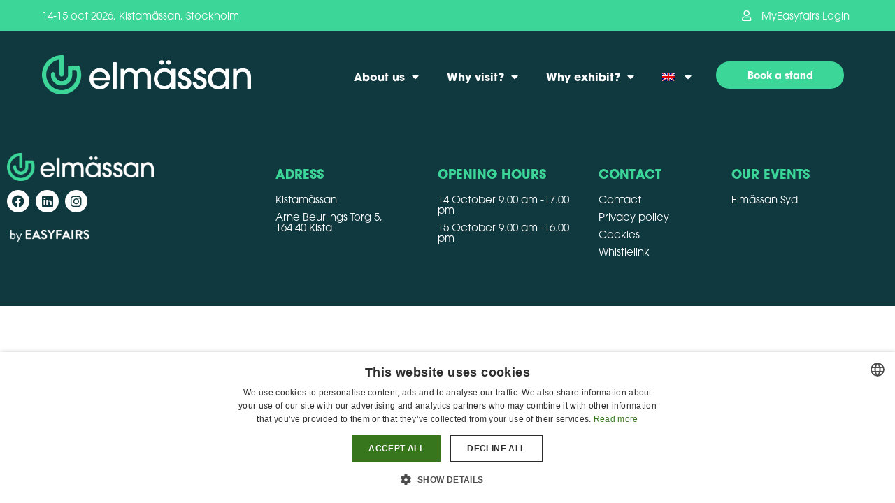

--- FILE ---
content_type: text/html; charset=UTF-8
request_url: https://www.elmassanstockholm.se/en/news/elbilens-laddare-skall-ocksa-testas/
body_size: 9555
content:
<!doctype html>
<html lang="en-US">
<head>
	<meta charset="UTF-8">
	<meta name="viewport" content="width=device-width, initial-scale=1">
	<link rel="profile" href="https://gmpg.org/xfn/11">
	<link media="all" href="https://www.elmassanstockholm.se/wp-content/assets/123/css/agg_e674683517d85f2509759722f2cc90aa.css" rel="stylesheet"><title>Elmässan Sthlm - News/elbilens-laddare-skall-ocksa-testas |  Elmässan Sthlm</title>
	
	<meta name="dc.title" content="Elmässan Sthlm - News/elbilens-laddare-skall-ocksa-testas |  Elmässan Sthlm">
<meta name="dc.relation" content="https://www.elmassanstockholm.se/en/news/elbilens-laddare-skall-ocksa-testas/">
<meta name="dc.source" content="https://www.elmassanstockholm.se/en/">
<meta name="dc.language" content="en_US">
<meta name="robots" content="index, follow, max-snippet:-1, max-image-preview:large, max-video-preview:-1">
<link rel="canonical" href="https://www.elmassanstockholm.se/en/news/elbilens-laddare-skall-ocksa-testas/" />
<meta property="og:url" content="https://www.elmassanstockholm.se/en/news/elbilens-laddare-skall-ocksa-testas/">
<meta property="og:site_name" content="Elmässan Sthlm">
<meta property="og:locale" content="en_US">
<meta property="og:type" content="article">
<meta property="article:author" content="">
<meta property="article:publisher" content="">
<meta property="og:title" content="Elmässan Sthlm - News/elbilens-laddare-skall-ocksa-testas |  Elmässan Sthlm">
<meta property="fb:pages" content="">
<meta property="fb:admins" content="">
<meta property="fb:app_id" content="">
<meta name="twitter:card" content="summary">
<meta name="twitter:site" content="">
<meta name="twitter:creator" content="">
<meta name="twitter:title" content="Elmässan Sthlm - News/elbilens-laddare-skall-ocksa-testas |  Elmässan Sthlm">
<link rel='dns-prefetch' href='//cdn.jsdelivr.net' />
<link rel='dns-prefetch' href='//my.easyfairs.com' />
<link rel="alternate" type="application/rss+xml" title="Elmässan Sthlm &raquo; Feed" href="https://www.elmassanstockholm.se/en/feed/" />
<link rel="alternate" type="application/rss+xml" title="Elmässan Sthlm &raquo; Comments Feed" href="https://www.elmassanstockholm.se/en/comments/feed/" />
<link rel="stylesheet" type="text/css" href="https://use.typekit.net/zmf6dkl.css">























<link rel='stylesheet' id='elementor-post-2077-css' href='https://www.elmassanstockholm.se/wp-content/assets/123/css/agg_single_e509b37911a15dd36f61db40aa6278ec.css?ver=1769154645' media='all' />


<link rel='stylesheet' id='elementor-post-2387-css' href='https://www.elmassanstockholm.se/wp-content/assets/123/css/agg_single_b0714ebab4e52259af8e2b3f17db9e39.css?ver=1769154645' media='all' />
<link rel='stylesheet' id='elementor-post-2390-css' href='https://www.elmassanstockholm.se/wp-content/assets/123/css/agg_single_91eed04ea59f1ee9701f0ef7f68acd38.css?ver=1769154645' media='all' />




<script src="https://www.elmassanstockholm.se/wp/wp-includes/js/jquery/jquery.min.js?ver=3.7.1" id="jquery-core-js"></script>
<script src="https://www.elmassanstockholm.se/wp/wp-includes/js/jquery/jquery-migrate.min.js?ver=3.4.1" id="jquery-migrate-js"></script>
<script src="https://www.elmassanstockholm.se/wp-content/assets/123/js/agg_single_4a82bbed148da4ecc006e7ebba68fc7d.js?ver=1.1.5" id="easyfairs-guest-list_polyfills-js"></script>
<script src="https://www.elmassanstockholm.se/wp-content/assets/123/js/agg_single_ee30287f06da4e80acb180ddf699f291.js?ver=1.1.5" id="easyfairs-guest-list-js"></script>
<script src="https://www.elmassanstockholm.se/wp-content/assets/123/js/agg_single_43a5f2981878ff5c9b605b2d8c7bb0ec.js?ver=1.1.5" id="jquery-ui-10-js"></script>
<script src="https://cdn.jsdelivr.net/npm/add-to-calendar-button@2?ver=1.1.5" id="add-to-calendar-button-js"></script>
<script src="https://www.elmassanstockholm.se/wp-content/assets/123/js/agg_single_d39303830f422c3218b06b84047a5e3c.js?ver=0.7.1" id="my-easyfairs-api-js"></script>
<script src="https://easyfairsassets.com/elassets/lib/font-awesome/js/v4-shims.min.js?ver=3.32.2" id="font-awesome-4-shim-js"></script>
<script src="https://my.easyfairs.com/widgets/api/loader/?hostDomain=www.elmassanstockholm.se&amp;ver=1.0.1" id="custom-widget-loader-js" defer data-wp-strategy="defer"></script>
<script src="https://www.elmassanstockholm.se/wp-content/assets/123/js/agg_single_e5c0cd0b7db07be431e26714a3aea473.js?ver=v3.2.3" id="js-cookie-js"></script>
<link rel="https://api.w.org/" href="https://www.elmassanstockholm.se/en/wp-json/" /><link rel="alternate" title="JSON" type="application/json" href="https://www.elmassanstockholm.se/en/wp-json/wp/v2/pages/0" /><link rel="EditURI" type="application/rsd+xml" title="RSD" href="https://www.elmassanstockholm.se/wp/xmlrpc.php?rsd" />
<link rel="alternate" title="oEmbed (JSON)" type="application/json+oembed" href="https://www.elmassanstockholm.se/en/wp-json/oembed/1.0/embed?url" />
<link rel="alternate" title="oEmbed (XML)" type="text/xml+oembed" href="https://www.elmassanstockholm.se/en/wp-json/oembed/1.0/embed?url&#038;format=xml" />
<meta name="generator" content="EasyFairs" /><meta name="generator" content="WPML ver:4.7.6 stt:1,50;" />
<meta name="generator" content="Elementor 3.32.2; features: additional_custom_breakpoints; settings: css_print_method-external, google_font-enabled, font_display-auto">
<script>
jQuery(document).ready(function ($) {
    $( document ).on(
        // Forms.
        'submit_success',
        'form[class^="elementor-form"]',
        function ( event ) {
            var form   = $( this );
            window.dataLayer = window.dataLayer || [];
            window.dataLayer.push({
                'event': 'gtm.formSubmit',
                'gtm.elementId': form.prop('id')
            });
        }
    );
});
</script>
			
			<link rel="icon" href="https://easyfairsassets.com/sites/123/2020/02/elmassan-favicon-150x150.png" sizes="32x32" />
<link rel="icon" href="https://easyfairsassets.com/sites/123/2020/02/elmassan-favicon-300x300.png" sizes="192x192" />
<link rel="apple-touch-icon" href="https://easyfairsassets.com/sites/123/2020/02/elmassan-favicon-300x300.png" />
<meta name="msapplication-TileImage" content="https://easyfairsassets.com/sites/123/2020/02/elmassan-favicon-300x300.png" />
        <!-- Google Tag Manager -->
                    <script>(function(w,d,s,l,i){w[l]=w[l]||[];w[l].push({'gtm.start':
                        new Date().getTime(),event:'gtm.js'});var f=d.getElementsByTagName(s)[0],
                    j=d.createElement(s),dl=l!='dataLayer'?'&l='+l:'';j.async=true;j.src=
                    'https://www.googletagmanager.com/gtm.js?id='+i+dl;f.parentNode.insertBefore(j,f);
                })(window,document,'script','dataLayer','GTM-KSR433L');
            </script>
                    <script>(function(w,d,s,l,i){w[l]=w[l]||[];w[l].push({'gtm.start':
                    new Date().getTime(),event:'gtm.js'});var f=d.getElementsByTagName(s)[0],
                j=d.createElement(s),dl=l!='dataLayer'?'&l='+l:'';j.async=true;j.src=
                'https://www.googletagmanager.com/gtm.js?id='+i+dl;f.parentNode.insertBefore(j,f);
            })(window,document,'script','dataLayer','GTM-TLBPTT2');
        </script>
                <!-- End Google Tag Manager -->
        <!-- start Omniconvert.com code -->
<link rel="dns-prefetch" href="//app.omniconvert.com" />
<script type="text/javascript">window._mktz=window._mktz||[];</script>
<script src="//cdn.omniconvert.com/js/s9ee8d8.js"></script>
<!-- end Omniconvert.com code --></head>
<body class="wp-singular page-template-default page page-id-0 page-parent wp-custom-logo wp-embed-responsive wp-theme-hello-elementor wp-child-theme-easyfairs hello-elementor-default elementor-default elementor-kit-2077">

<!-- Google Tag Manager (noscript) -->
        <noscript><iframe src="https://www.googletagmanager.com/ns.html?id=GTM-TLBPTT2" height="0" width="0" style="display:none;visibility:hidden"></iframe></noscript><noscript><iframe src="https://www.googletagmanager.com/ns.html?id=GTM-KSR433L" height="0" width="0" style="display:none;visibility:hidden"></iframe></noscript><!-- End Google Tag Manager (noscript) -->
<a class="skip-link screen-reader-text" href="#content">Skip to content</a>

		<header data-elementor-type="header" data-elementor-id="2387" class="elementor elementor-2387 elementor-28 elementor-location-header" data-elementor-post-type="elementor_library">
					<section class="elementor-section elementor-top-section elementor-element elementor-element-f23aa8e elementor-section-full_width elementor-section-height-default elementor-section-height-default" data-id="f23aa8e" data-element_type="section" data-settings="{&quot;background_background&quot;:&quot;classic&quot;}">
						<div class="elementor-container elementor-column-gap-default">
					<div class="elementor-column elementor-col-50 elementor-top-column elementor-element elementor-element-e405b4c" data-id="e405b4c" data-element_type="column">
			<div class="elementor-widget-wrap elementor-element-populated">
						<div class="elementor-element elementor-element-f552c7c elementor-widget elementor-widget-heading" data-id="f552c7c" data-element_type="widget" data-widget_type="heading.default">
				<div class="elementor-widget-container">
					<h2 class="elementor-heading-title elementor-size-default">14-15 oct 2026, Kistamässan, Stockholm</h2>				</div>
				</div>
					</div>
		</div>
				<div class="elementor-column elementor-col-50 elementor-top-column elementor-element elementor-element-17821e0" data-id="17821e0" data-element_type="column">
			<div class="elementor-widget-wrap elementor-element-populated">
						<div class="elementor-element elementor-element-24a7378 elementor-align-center elementor-tablet-align-right elementor-mobile-align-center elementor-widget elementor-widget-dynamic-button" data-id="24a7378" data-element_type="widget" data-widget_type="dynamic-button.default">
				<div class="elementor-widget-container">
					        <div class="elementor-button-wrapper">
            <a href="https://my.easyfairs.com/" target="_blank" class="elementor-button-link elementor-button elementor-size-sm" role="button">
                        <span class="elementor-button-content-wrapper">
			                <span class="elementor-button-icon elementor-align-icon-left">
				<i aria-hidden="true" class="far fa-user"></i>			</span>
            			<span class="elementor-button-text">MyEasyfairs Login</span>
		</span>
                    </a>
        </div>
        				</div>
				</div>
					</div>
		</div>
					</div>
		</section>
				<header class="elementor-section elementor-top-section elementor-element elementor-element-39658957 elementor-section-content-middle elementor-section-height-min-height elementor-section-full_width elementor-section-height-default elementor-section-items-middle" data-id="39658957" data-element_type="section" data-settings="{&quot;background_background&quot;:&quot;classic&quot;}">
						<div class="elementor-container elementor-column-gap-no">
					<div class="elementor-column elementor-col-33 elementor-top-column elementor-element elementor-element-36f87c24" data-id="36f87c24" data-element_type="column">
			<div class="elementor-widget-wrap elementor-element-populated">
						<div class="elementor-element elementor-element-2d18166 elementor-widget elementor-widget-image" data-id="2d18166" data-element_type="widget" data-widget_type="image.default">
				<div class="elementor-widget-container">
																<a href="https://www.elmassanstockholm.se/en/">
							<img fetchpriority="high" width="800" height="151" src="https://easyfairsassets.com/sites/123/2019/03/Logotype_Green-White_horizontal-1024x193.png" class="attachment-large size-large wp-image-93702" alt="" srcset="https://easyfairsassets.com/sites/123/2019/03/Logotype_Green-White_horizontal-1024x193.png 1024w, https://easyfairsassets.com/sites/123/2019/03/Logotype_Green-White_horizontal-300x56.png 300w, https://easyfairsassets.com/sites/123/2019/03/Logotype_Green-White_horizontal-768x144.png 768w, https://easyfairsassets.com/sites/123/2019/03/Logotype_Green-White_horizontal-1536x289.png 1536w, https://easyfairsassets.com/sites/123/2019/03/Logotype_Green-White_horizontal.png 1920w" sizes="(max-width: 800px) 100vw, 800px" />								</a>
															</div>
				</div>
					</div>
		</div>
				<div class="elementor-column elementor-col-33 elementor-top-column elementor-element elementor-element-4dc876a6" data-id="4dc876a6" data-element_type="column">
			<div class="elementor-widget-wrap elementor-element-populated">
						<div class="elementor-element elementor-element-f7caed5 elementor-nav-menu__align-end elementor-nav-menu--dropdown-mobile elementor-widget__width-initial elementor-nav-menu__text-align-aside elementor-nav-menu--toggle elementor-nav-menu--burger elementor-widget elementor-widget-nav-menu" data-id="f7caed5" data-element_type="widget" data-settings="{&quot;layout&quot;:&quot;horizontal&quot;,&quot;submenu_icon&quot;:{&quot;value&quot;:&quot;&lt;i class=\&quot;fas fa-caret-down\&quot; aria-hidden=\&quot;true\&quot;&gt;&lt;\/i&gt;&quot;,&quot;library&quot;:&quot;fa-solid&quot;},&quot;toggle&quot;:&quot;burger&quot;}" data-widget_type="nav-menu.default">
				<div class="elementor-widget-container">
								<nav aria-label="Menu" class="elementor-nav-menu--main elementor-nav-menu__container elementor-nav-menu--layout-horizontal e--pointer-underline e--animation-fade">
				<ul id="menu-1-f7caed5" class="elementor-nav-menu"><li class="menu-item menu-item-type-post_type menu-item-object-page menu-item-has-children menu-item-62924"><a href="https://www.elmassanstockholm.se/en/about/" class="elementor-item">About us</a>
<ul class="sub-menu elementor-nav-menu--dropdown">
	<li class="menu-item menu-item-type-post_type menu-item-object-page menu-item-67446"><a href="https://www.elmassanstockholm.se/en/about-2/" class="elementor-sub-item">About</a></li>
	<li class="menu-item menu-item-type-post_type menu-item-object-page menu-item-2359"><a href="https://www.elmassanstockholm.se/en/contact/" class="elementor-sub-item">Contact</a></li>
	<li class="menu-item menu-item-type-post_type menu-item-object-page menu-item-97472"><a href="https://www.elmassanstockholm.se/en/press/" class="elementor-sub-item">Press material</a></li>
	<li class="menu-item menu-item-type-post_type menu-item-object-page menu-item-60406"><a href="https://www.elmassanstockholm.se/en/sustainability/" class="elementor-sub-item">Sustainability</a></li>
</ul>
</li>
<li class="menu-item menu-item-type-custom menu-item-object-custom menu-item-has-children menu-item-33950"><a class="elementor-item">Why visit?</a>
<ul class="sub-menu elementor-nav-menu--dropdown">
	<li class="menu-item menu-item-type-post_type menu-item-object-page menu-item-2361"><a href="https://www.elmassanstockholm.se/en/why-visit-us/" class="elementor-sub-item">Why visit us?</a></li>
	<li class="menu-item menu-item-type-post_type menu-item-object-page menu-item-2366"><a href="https://www.elmassanstockholm.se/en/practical-information/" class="elementor-sub-item">FAQ for visitors</a></li>
</ul>
</li>
<li class="menu-item menu-item-type-post_type menu-item-object-page menu-item-has-children menu-item-2368"><a href="https://www.elmassanstockholm.se/en/why-exhibit/" class="elementor-item">Why exhibit?</a>
<ul class="sub-menu elementor-nav-menu--dropdown">
	<li class="menu-item menu-item-type-post_type menu-item-object-page menu-item-33952"><a href="https://www.elmassanstockholm.se/en/why-exhibit/" class="elementor-sub-item">Why exhibit?</a></li>
	<li class="menu-item menu-item-type-post_type menu-item-object-page menu-item-64469"><a href="https://www.elmassanstockholm.se/en/stand-package/" class="elementor-sub-item">Stand booking</a></li>
	<li class="menu-item menu-item-type-post_type menu-item-object-page menu-item-2370"><a href="https://www.elmassanstockholm.se/en/information-for-exhibitors/" class="elementor-sub-item">Exhibitor information</a></li>
	<li class="menu-item menu-item-type-post_type menu-item-object-page menu-item-63803"><a href="https://www.elmassanstockholm.se/en/easygo-leads/" class="elementor-sub-item">EasyGo</a></li>
</ul>
</li>
<li class="menu-item wpml-ls-slot-5 wpml-ls-item wpml-ls-item-en wpml-ls-current-language wpml-ls-menu-item wpml-ls-last-item menu-item-type-wpml_ls_menu_item menu-item-object-wpml_ls_menu_item menu-item-has-children menu-item-wpml-ls-5-en"><a href="https://www.elmassanstockholm.se/en/" title="Switch to " class="elementor-item"><img
            class="wpml-ls-flag"
            src="https://www.elmassanstockholm.se/wp-content/plugins/sitepress-multilingual-cms/res/flags/en.png"
            alt="English"
            
            
    /></a>
<ul class="sub-menu elementor-nav-menu--dropdown">
	<li class="menu-item wpml-ls-slot-5 wpml-ls-item wpml-ls-item-sv wpml-ls-menu-item wpml-ls-first-item menu-item-type-wpml_ls_menu_item menu-item-object-wpml_ls_menu_item menu-item-wpml-ls-5-sv"><a href="https://www.elmassanstockholm.se/sv/" title="Switch to " class="elementor-sub-item"><img
            class="wpml-ls-flag"
            src="https://www.elmassanstockholm.se/wp-content/plugins/sitepress-multilingual-cms/res/flags/sv.png"
            alt="Swedish"
            
            
    /></a></li>
</ul>
</li>
</ul>			</nav>
					<div class="elementor-menu-toggle" role="button" tabindex="0" aria-label="Menu Toggle" aria-expanded="false">
			<i aria-hidden="true" role="presentation" class="elementor-menu-toggle__icon--open eicon-menu-bar"></i><i aria-hidden="true" role="presentation" class="elementor-menu-toggle__icon--close eicon-close"></i>		</div>
					<nav class="elementor-nav-menu--dropdown elementor-nav-menu__container" aria-hidden="true">
				<ul id="menu-2-f7caed5" class="elementor-nav-menu"><li class="menu-item menu-item-type-post_type menu-item-object-page menu-item-has-children menu-item-62924"><a href="https://www.elmassanstockholm.se/en/about/" class="elementor-item" tabindex="-1">About us</a>
<ul class="sub-menu elementor-nav-menu--dropdown">
	<li class="menu-item menu-item-type-post_type menu-item-object-page menu-item-67446"><a href="https://www.elmassanstockholm.se/en/about-2/" class="elementor-sub-item" tabindex="-1">About</a></li>
	<li class="menu-item menu-item-type-post_type menu-item-object-page menu-item-2359"><a href="https://www.elmassanstockholm.se/en/contact/" class="elementor-sub-item" tabindex="-1">Contact</a></li>
	<li class="menu-item menu-item-type-post_type menu-item-object-page menu-item-97472"><a href="https://www.elmassanstockholm.se/en/press/" class="elementor-sub-item" tabindex="-1">Press material</a></li>
	<li class="menu-item menu-item-type-post_type menu-item-object-page menu-item-60406"><a href="https://www.elmassanstockholm.se/en/sustainability/" class="elementor-sub-item" tabindex="-1">Sustainability</a></li>
</ul>
</li>
<li class="menu-item menu-item-type-custom menu-item-object-custom menu-item-has-children menu-item-33950"><a class="elementor-item" tabindex="-1">Why visit?</a>
<ul class="sub-menu elementor-nav-menu--dropdown">
	<li class="menu-item menu-item-type-post_type menu-item-object-page menu-item-2361"><a href="https://www.elmassanstockholm.se/en/why-visit-us/" class="elementor-sub-item" tabindex="-1">Why visit us?</a></li>
	<li class="menu-item menu-item-type-post_type menu-item-object-page menu-item-2366"><a href="https://www.elmassanstockholm.se/en/practical-information/" class="elementor-sub-item" tabindex="-1">FAQ for visitors</a></li>
</ul>
</li>
<li class="menu-item menu-item-type-post_type menu-item-object-page menu-item-has-children menu-item-2368"><a href="https://www.elmassanstockholm.se/en/why-exhibit/" class="elementor-item" tabindex="-1">Why exhibit?</a>
<ul class="sub-menu elementor-nav-menu--dropdown">
	<li class="menu-item menu-item-type-post_type menu-item-object-page menu-item-33952"><a href="https://www.elmassanstockholm.se/en/why-exhibit/" class="elementor-sub-item" tabindex="-1">Why exhibit?</a></li>
	<li class="menu-item menu-item-type-post_type menu-item-object-page menu-item-64469"><a href="https://www.elmassanstockholm.se/en/stand-package/" class="elementor-sub-item" tabindex="-1">Stand booking</a></li>
	<li class="menu-item menu-item-type-post_type menu-item-object-page menu-item-2370"><a href="https://www.elmassanstockholm.se/en/information-for-exhibitors/" class="elementor-sub-item" tabindex="-1">Exhibitor information</a></li>
	<li class="menu-item menu-item-type-post_type menu-item-object-page menu-item-63803"><a href="https://www.elmassanstockholm.se/en/easygo-leads/" class="elementor-sub-item" tabindex="-1">EasyGo</a></li>
</ul>
</li>
<li class="menu-item wpml-ls-slot-5 wpml-ls-item wpml-ls-item-en wpml-ls-current-language wpml-ls-menu-item wpml-ls-last-item menu-item-type-wpml_ls_menu_item menu-item-object-wpml_ls_menu_item menu-item-has-children menu-item-wpml-ls-5-en"><a href="https://www.elmassanstockholm.se/en/" title="Switch to " class="elementor-item" tabindex="-1"><img
            class="wpml-ls-flag"
            src="https://www.elmassanstockholm.se/wp-content/plugins/sitepress-multilingual-cms/res/flags/en.png"
            alt="English"
            
            
    /></a>
<ul class="sub-menu elementor-nav-menu--dropdown">
	<li class="menu-item wpml-ls-slot-5 wpml-ls-item wpml-ls-item-sv wpml-ls-menu-item wpml-ls-first-item menu-item-type-wpml_ls_menu_item menu-item-object-wpml_ls_menu_item menu-item-wpml-ls-5-sv"><a href="https://www.elmassanstockholm.se/sv/" title="Switch to " class="elementor-sub-item" tabindex="-1"><img
            class="wpml-ls-flag"
            src="https://www.elmassanstockholm.se/wp-content/plugins/sitepress-multilingual-cms/res/flags/sv.png"
            alt="Swedish"
            
            
    /></a></li>
</ul>
</li>
</ul>			</nav>
						</div>
				</div>
					</div>
		</div>
				<div class="elementor-column elementor-col-33 elementor-top-column elementor-element elementor-element-7e0a3b0" data-id="7e0a3b0" data-element_type="column">
			<div class="elementor-widget-wrap elementor-element-populated">
						<div class="elementor-element elementor-element-1de2b3a elementor-align-justify elementor-tablet-align-right elementor-mobile-align-center elementor-widget elementor-widget-dynamic-button" data-id="1de2b3a" data-element_type="widget" data-widget_type="dynamic-button.default">
				<div class="elementor-widget-container">
					        <div class="elementor-button-wrapper">
            <a href="https://www.elmassanstockholm.se/en/stand-package/" class="elementor-button-link elementor-button elementor-size-sm elementor-animation-grow" role="button">
                        <span class="elementor-button-content-wrapper">
						<span class="elementor-button-text">Book a stand</span>
		</span>
                    </a>
        </div>
        				</div>
				</div>
					</div>
		</div>
					</div>
		</header>
				</header>
		
<main class="site-main post-0 page type-page status-publish hentry" role="main">
		<div class="page-content">
		<div><news-page itemId="0"></news-page></div>			</div>
	</main>

			<footer data-elementor-type="footer" data-elementor-id="2390" class="elementor elementor-2390 elementor-59 elementor-location-footer" data-elementor-post-type="elementor_library">
					<section class="elementor-section elementor-top-section elementor-element elementor-element-e49bec4 elementor-section-content-bottom elementor-section-boxed elementor-section-height-default elementor-section-height-default" data-id="e49bec4" data-element_type="section" data-settings="{&quot;background_background&quot;:&quot;classic&quot;}">
							<div class="elementor-background-overlay"></div>
							<div class="elementor-container elementor-column-gap-default">
					<div class="elementor-column elementor-col-20 elementor-top-column elementor-element elementor-element-2b689a1" data-id="2b689a1" data-element_type="column">
			<div class="elementor-widget-wrap elementor-element-populated">
						<div class="elementor-element elementor-element-8b66a63 elementor-widget elementor-widget-image" data-id="8b66a63" data-element_type="widget" data-widget_type="image.default">
				<div class="elementor-widget-container">
																<a href="https://www.elmassanstockholm.se/en">
							<img width="800" height="151" src="https://easyfairsassets.com/sites/123/2019/03/Logotype_Green-White_horizontal-1024x193.png" class="attachment-large size-large wp-image-93702" alt="" srcset="https://easyfairsassets.com/sites/123/2019/03/Logotype_Green-White_horizontal-1024x193.png 1024w, https://easyfairsassets.com/sites/123/2019/03/Logotype_Green-White_horizontal-300x56.png 300w, https://easyfairsassets.com/sites/123/2019/03/Logotype_Green-White_horizontal-768x144.png 768w, https://easyfairsassets.com/sites/123/2019/03/Logotype_Green-White_horizontal-1536x289.png 1536w, https://easyfairsassets.com/sites/123/2019/03/Logotype_Green-White_horizontal.png 1920w" sizes="(max-width: 800px) 100vw, 800px" />								</a>
															</div>
				</div>
				<div class="elementor-element elementor-element-f60db83 elementor-shape-circle e-grid-align-left elementor-grid-0 elementor-widget elementor-widget-social-icons" data-id="f60db83" data-element_type="widget" data-widget_type="social-icons.default">
				<div class="elementor-widget-container">
							<div class="elementor-social-icons-wrapper elementor-grid" role="list">
							<span class="elementor-grid-item" role="listitem">
					<a class="elementor-icon elementor-social-icon elementor-social-icon-facebook elementor-repeater-item-8db4fe3" href="https://www.facebook.com/sverigeselmassa/" target="_blank">
						<span class="elementor-screen-only">Facebook</span>
						<i aria-hidden="true" class="fab fa-facebook"></i>					</a>
				</span>
							<span class="elementor-grid-item" role="listitem">
					<a class="elementor-icon elementor-social-icon elementor-social-icon-linkedin elementor-repeater-item-c23d910" href="https://www.linkedin.com/showcase/elm%C3%A4ssan/" target="_blank">
						<span class="elementor-screen-only">Linkedin</span>
						<i aria-hidden="true" class="fab fa-linkedin"></i>					</a>
				</span>
							<span class="elementor-grid-item" role="listitem">
					<a class="elementor-icon elementor-social-icon elementor-social-icon-instagram elementor-repeater-item-9672476" href="https://www.instagram.com/elmassan_sverige/" target="_blank">
						<span class="elementor-screen-only">Instagram</span>
						<i aria-hidden="true" class="fab fa-instagram"></i>					</a>
				</span>
					</div>
						</div>
				</div>
				<div class="elementor-element elementor-element-1de0169 elementor-widget elementor-widget-image" data-id="1de0169" data-element_type="widget" data-widget_type="image.default">
				<div class="elementor-widget-container">
																<a href="https://www.easyfairs.com/">
							<img src="https://easyfairsassets.com/sites/123/elementor/thumbs/by-Easyfairs_2018_text-vit-ofqm3m7tej52488kovhzjwnuihyeoo22lohux1usts.png" title="by Easyfairs_2018_text vit" alt="by Easyfairs_2018_text vit" loading="lazy" />								</a>
															</div>
				</div>
					</div>
		</div>
				<div class="elementor-column elementor-col-20 elementor-top-column elementor-element elementor-element-2c88602" data-id="2c88602" data-element_type="column">
			<div class="elementor-widget-wrap elementor-element-populated">
						<div class="elementor-element elementor-element-6cd83de elementor-widget elementor-widget-heading" data-id="6cd83de" data-element_type="widget" data-widget_type="heading.default">
				<div class="elementor-widget-container">
					<h4 class="elementor-heading-title elementor-size-default">Adress</h4>				</div>
				</div>
				<div class="elementor-element elementor-element-52137ab elementor-icon-list--layout-traditional elementor-list-item-link-full_width elementor-widget elementor-widget-icon-list" data-id="52137ab" data-element_type="widget" data-widget_type="icon-list.default">
				<div class="elementor-widget-container">
							<ul class="elementor-icon-list-items">
							<li class="elementor-icon-list-item">
											<a href="https://www.kistamassan.se/" target="_blank">

											<span class="elementor-icon-list-text">Kistamässan</span>
											</a>
									</li>
								<li class="elementor-icon-list-item">
											<a href="https://www.google.se/maps/place/Kistam%C3%A4ssan/@59.4066293,17.954667,17z/data=!3m1!4b1!4m5!3m4!1s0x465f9e9311c95eab:0xee9fc9bd995f4c2b!8m2!3d59.4066293!4d17.9568556" target="_blank">

											<span class="elementor-icon-list-text">Arne Beurlings Torg 5,<br> 164 40 Kista</span>
											</a>
									</li>
						</ul>
						</div>
				</div>
					</div>
		</div>
				<div class="elementor-column elementor-col-20 elementor-top-column elementor-element elementor-element-65088ee" data-id="65088ee" data-element_type="column">
			<div class="elementor-widget-wrap elementor-element-populated">
						<div class="elementor-element elementor-element-871469f elementor-widget elementor-widget-heading" data-id="871469f" data-element_type="widget" data-widget_type="heading.default">
				<div class="elementor-widget-container">
					<h4 class="elementor-heading-title elementor-size-default">Opening hours</h4>				</div>
				</div>
				<div class="elementor-element elementor-element-52229bd elementor-icon-list--layout-traditional elementor-list-item-link-full_width elementor-widget elementor-widget-icon-list" data-id="52229bd" data-element_type="widget" data-widget_type="icon-list.default">
				<div class="elementor-widget-container">
							<ul class="elementor-icon-list-items">
							<li class="elementor-icon-list-item">
										<span class="elementor-icon-list-text">14 October 9.00 am -17.00 pm</span>
									</li>
								<li class="elementor-icon-list-item">
										<span class="elementor-icon-list-text">15 October 9.00 am -16.00 pm</span>
									</li>
						</ul>
						</div>
				</div>
					</div>
		</div>
				<div class="elementor-column elementor-col-20 elementor-top-column elementor-element elementor-element-15fe490" data-id="15fe490" data-element_type="column">
			<div class="elementor-widget-wrap elementor-element-populated">
						<div class="elementor-element elementor-element-a743b7e elementor-widget elementor-widget-heading" data-id="a743b7e" data-element_type="widget" data-widget_type="heading.default">
				<div class="elementor-widget-container">
					<h4 class="elementor-heading-title elementor-size-default">Contact</h4>				</div>
				</div>
				<div class="elementor-element elementor-element-7cb9299 elementor-icon-list--layout-traditional elementor-list-item-link-full_width elementor-widget elementor-widget-icon-list" data-id="7cb9299" data-element_type="widget" data-widget_type="icon-list.default">
				<div class="elementor-widget-container">
							<ul class="elementor-icon-list-items">
							<li class="elementor-icon-list-item">
											<a href="https://www.elmassanstockholm.se/en/contact/" target="_blank">

											<span class="elementor-icon-list-text">Contact</span>
											</a>
									</li>
								<li class="elementor-icon-list-item">
											<a href="https://www.easyfairs.com/privacy-statement/" target="_blank">

											<span class="elementor-icon-list-text">Privacy policy</span>
											</a>
									</li>
								<li class="elementor-icon-list-item">
											<a href="https://www.elmassanstockholm.se/en/cookie-policy/" target="_blank">

											<span class="elementor-icon-list-text">Cookies</span>
											</a>
									</li>
								<li class="elementor-icon-list-item">
											<a href="https://easyfairs.whistlelink.com/" target="_blank">

											<span class="elementor-icon-list-text">Whistlelink</span>
											</a>
									</li>
						</ul>
						</div>
				</div>
					</div>
		</div>
				<div class="elementor-column elementor-col-20 elementor-top-column elementor-element elementor-element-a5090a5" data-id="a5090a5" data-element_type="column">
			<div class="elementor-widget-wrap elementor-element-populated">
						<div class="elementor-element elementor-element-f57f2bf elementor-widget elementor-widget-heading" data-id="f57f2bf" data-element_type="widget" data-widget_type="heading.default">
				<div class="elementor-widget-container">
					<h4 class="elementor-heading-title elementor-size-default">Our events</h4>				</div>
				</div>
				<div class="elementor-element elementor-element-d9ed59d elementor-icon-list--layout-traditional elementor-list-item-link-full_width elementor-widget elementor-widget-icon-list" data-id="d9ed59d" data-element_type="widget" data-widget_type="icon-list.default">
				<div class="elementor-widget-container">
							<ul class="elementor-icon-list-items">
							<li class="elementor-icon-list-item">
											<a href="https://www.elmassansyd.se/%20" target="_blank">

											<span class="elementor-icon-list-text">Elmässan Syd</span>
											</a>
									</li>
						</ul>
						</div>
				</div>
					</div>
		</div>
					</div>
		</section>
				</footer>
		
<script type="speculationrules">
{"prefetch":[{"source":"document","where":{"and":[{"href_matches":"\/en\/*"},{"not":{"href_matches":["\/wp\/wp-*.php","\/wp\/wp-admin\/*","\/wp-content\/uploads\/sites\/123\/*","\/wp-content\/*","\/wp-content\/plugins\/*","\/wp-content\/themes\/easyfairs\/*","\/wp-content\/themes\/hello-elementor\/*","\/en\/*\\?(.+)"]}},{"not":{"selector_matches":"a[rel~=\"nofollow\"]"}},{"not":{"selector_matches":".no-prefetch, .no-prefetch a"}}]},"eagerness":"conservative"}]}
</script>
			<script>
				const lazyloadRunObserver = () => {
					const lazyloadBackgrounds = document.querySelectorAll( `.e-con.e-parent:not(.e-lazyloaded)` );
					const lazyloadBackgroundObserver = new IntersectionObserver( ( entries ) => {
						entries.forEach( ( entry ) => {
							if ( entry.isIntersecting ) {
								let lazyloadBackground = entry.target;
								if( lazyloadBackground ) {
									lazyloadBackground.classList.add( 'e-lazyloaded' );
								}
								lazyloadBackgroundObserver.unobserve( entry.target );
							}
						});
					}, { rootMargin: '200px 0px 200px 0px' } );
					lazyloadBackgrounds.forEach( ( lazyloadBackground ) => {
						lazyloadBackgroundObserver.observe( lazyloadBackground );
					} );
				};
				const events = [
					'DOMContentLoaded',
					'elementor/lazyload/observe',
				];
				events.forEach( ( event ) => {
					document.addEventListener( event, lazyloadRunObserver );
				} );
			</script>
			<script src="https://easyfairsassets.com/elassets/js/webpack.runtime.min.js?ver=3.32.2" id="elementor-webpack-runtime-js"></script>
<script src="https://easyfairsassets.com/elassets/js/frontend-modules.min.js?ver=3.32.2" id="elementor-frontend-modules-js"></script>
<script src="https://www.elmassanstockholm.se/wp/wp-includes/js/jquery/ui/core.min.js?ver=1.13.3" id="jquery-ui-core-js"></script>
<script id="elementor-frontend-js-before">
var elementorFrontendConfig = {"environmentMode":{"edit":false,"wpPreview":false,"isScriptDebug":false},"i18n":{"shareOnFacebook":"Share on Facebook","shareOnTwitter":"Share on Twitter","pinIt":"Pin it","download":"Download","downloadImage":"Download image","fullscreen":"Fullscreen","zoom":"Zoom","share":"Share","playVideo":"Play Video","previous":"Previous","next":"Next","close":"Close","a11yCarouselPrevSlideMessage":"Previous slide","a11yCarouselNextSlideMessage":"Next slide","a11yCarouselFirstSlideMessage":"This is the first slide","a11yCarouselLastSlideMessage":"This is the last slide","a11yCarouselPaginationBulletMessage":"Go to slide"},"is_rtl":false,"breakpoints":{"xs":0,"sm":480,"md":768,"lg":1025,"xl":1440,"xxl":1600},"responsive":{"breakpoints":{"mobile":{"label":"Mobile Portrait","value":767,"default_value":767,"direction":"max","is_enabled":true},"mobile_extra":{"label":"Mobile Landscape","value":880,"default_value":880,"direction":"max","is_enabled":false},"tablet":{"label":"Tablet Portrait","value":1024,"default_value":1024,"direction":"max","is_enabled":true},"tablet_extra":{"label":"Tablet Landscape","value":1200,"default_value":1200,"direction":"max","is_enabled":false},"laptop":{"label":"Laptop","value":1366,"default_value":1366,"direction":"max","is_enabled":false},"widescreen":{"label":"Widescreen","value":2400,"default_value":2400,"direction":"min","is_enabled":false}},"hasCustomBreakpoints":false},"version":"3.32.2","is_static":false,"experimentalFeatures":{"additional_custom_breakpoints":true,"theme_builder_v2":true,"home_screen":true,"global_classes_should_enforce_capabilities":true,"e_variables":true,"cloud-library":true,"e_opt_in_v4_page":true,"import-export-customization":true,"e_pro_variables":true},"urls":{"assets":"https:\/\/easyfairsassets.com\/elassets\/","ajaxurl":"https:\/\/www.elmassanstockholm.se\/wp\/wp-admin\/admin-ajax.php","uploadUrl":"https:\/\/easyfairsassets.com\/sites\/123"},"nonces":{"floatingButtonsClickTracking":"28bc19b1e1"},"swiperClass":"swiper","settings":{"editorPreferences":[]},"kit":{"active_breakpoints":["viewport_mobile","viewport_tablet"],"global_image_lightbox":"yes","lightbox_enable_counter":"yes","lightbox_enable_fullscreen":"yes","lightbox_enable_zoom":"yes","lightbox_enable_share":"yes","lightbox_title_src":"title","lightbox_description_src":"description"},"post":{"id":0,"title":"Elm%C3%A4ssan%20Sthlm%20-%20News%2Felbilens-laddare-skall-ocksa-testas%20%7C%20%20Elm%C3%A4ssan%20Sthlm","excerpt":"","featuredImage":false}};
</script>
<script src="https://easyfairsassets.com/elassets/js/frontend.min.js?ver=3.32.2" id="elementor-frontend-js"></script>
<script src="https://www.elmassanstockholm.se/wp-content/plugins/elementor-pro/assets/lib/smartmenus/jquery.smartmenus.min.js?ver=1.2.1" id="smartmenus-js"></script>
<script src="https://www.elmassanstockholm.se/wp-content/plugins/elementor-pro/assets/js/webpack-pro.runtime.min.js?ver=3.32.1" id="elementor-pro-webpack-runtime-js"></script>
<script src="https://www.elmassanstockholm.se/wp/wp-includes/js/dist/hooks.min.js?ver=4d63a3d491d11ffd8ac6" id="wp-hooks-js"></script>
<script src="https://www.elmassanstockholm.se/wp/wp-includes/js/dist/i18n.min.js?ver=5e580eb46a90c2b997e6" id="wp-i18n-js"></script>
<script id="wp-i18n-js-after">
wp.i18n.setLocaleData( { 'text direction\u0004ltr': [ 'ltr' ] } );
</script>
<script id="elementor-pro-frontend-js-before">
var ElementorProFrontendConfig = {"ajaxurl":"https:\/\/www.elmassanstockholm.se\/wp\/wp-admin\/admin-ajax.php","nonce":"bf29f201b5","urls":{"assets":"https:\/\/www.elmassanstockholm.se\/wp-content\/plugins\/elementor-pro\/assets\/","rest":"https:\/\/www.elmassanstockholm.se\/en\/wp-json\/"},"settings":{"lazy_load_background_images":true},"popup":{"hasPopUps":true},"shareButtonsNetworks":{"facebook":{"title":"Facebook","has_counter":true},"twitter":{"title":"Twitter"},"linkedin":{"title":"LinkedIn","has_counter":true},"pinterest":{"title":"Pinterest","has_counter":true},"reddit":{"title":"Reddit","has_counter":true},"vk":{"title":"VK","has_counter":true},"odnoklassniki":{"title":"OK","has_counter":true},"tumblr":{"title":"Tumblr"},"digg":{"title":"Digg"},"skype":{"title":"Skype"},"stumbleupon":{"title":"StumbleUpon","has_counter":true},"mix":{"title":"Mix"},"telegram":{"title":"Telegram"},"pocket":{"title":"Pocket","has_counter":true},"xing":{"title":"XING","has_counter":true},"whatsapp":{"title":"WhatsApp"},"email":{"title":"Email"},"print":{"title":"Print"},"x-twitter":{"title":"X"},"threads":{"title":"Threads"}},"facebook_sdk":{"lang":"en_US","app_id":""},"lottie":{"defaultAnimationUrl":"https:\/\/www.elmassanstockholm.se\/wp-content\/plugins\/elementor-pro\/modules\/lottie\/assets\/animations\/default.json"}};
</script>
<script src="https://www.elmassanstockholm.se/wp-content/plugins/elementor-pro/assets/js/frontend.min.js?ver=3.32.1" id="elementor-pro-frontend-js"></script>
<script id="custom_elementor-js-extra">
var easyfairs = {"ajaxurl":"https:\/\/www.elmassanstockholm.se\/wp\/wp-admin\/admin-ajax.php","homeUrl":"https:\/\/www.elmassanstockholm.se","n200Url":"https:\/\/register.visitcloud.com"};
</script>
<script src="https://www.elmassanstockholm.se/wp-content/assets/123/js/agg_single_ba2925f5171d491de7ba26a21b4f9aee.js?ver=v3.2.3" id="custom_elementor-js"></script>
<script src="https://www.elmassanstockholm.se/wp-content/plugins/elementor-pro/assets/js/elements-handlers.min.js?ver=3.32.1" id="pro-elements-handlers-js"></script>
<script>
window.addEventListener('load', function () {
    // Save a reference to the original grecaptcha.ready function
    const originalGrecaptchaReady = window.grecaptcha.ready;

    // Override the grecaptcha.ready function
    window.grecaptcha.ready = function (callback) {
        // Wrap the original callback with your custom logic
        const wrappedCallback = function () {
            // Add your custom logic here
            try {
                const recaptchaElement = document.querySelector('.elementor-g-recaptcha');
                const form = recaptchaElement ? recaptchaElement.closest('form') : null;

                if (form) {
                    // Intercept the grecaptcha.execute logic
                    const originalExecute = grecaptcha.execute;

                    grecaptcha.execute = function (siteKey, options) {
                        // Call the original grecaptcha.execute
                        const executePromise = originalExecute.call(this, siteKey, options);

                        // Hook into the promise resolution
                        executePromise.then((token) => {
                            // Add the reCAPTCHA response to the form
                            let recaptchaResponse = form.querySelector('[name="g-recaptcha-response"]');
                            if (!recaptchaResponse) {
                                recaptchaResponse = document.createElement('input');
                                recaptchaResponse.type = 'hidden';
                                recaptchaResponse.name = 'g-recaptcha-response';
                                form.appendChild(recaptchaResponse);
                            }
                            recaptchaResponse.value = token;

                            // Check if the form is valid
                            if (
                                !form.reportValidity ||
                                typeof form.reportValidity !== 'function' ||
                                form.reportValidity()
                            ) {
                                // Push to the dataLayer
                                window.dataLayer = window.dataLayer || [];
                                window.dataLayer.push({
                                    event: 'form_submitted',
                                    formId: form.id || null, // Optional: Add form ID if available
                                    formName: form.name || null // Optional: Add form name if available
                                });
                            }
                        });

                        return executePromise;
                    };
                }
            } catch (error) {
                // Fail silently in production
            }

            // Call the original callback
            callback();
        };

        // Call the original grecaptcha.ready with the wrapped callback
        originalGrecaptchaReady.call(this, wrappedCallback);
    };
});
</script>
<script>var FWP_HTTP = FWP_HTTP || {}; FWP_HTTP.lang = 'en';</script>		<script>
			/**
			 * Polyfill and feature to fetch top property of Archive Post Widget.
			 */
			if (!Element.prototype.closest) {
				Element.prototype.closest = function (s) {
					let el = this;
					let matches = (this.document || this.ownerDocument).querySelectorAll(s);
					let	i;
					do {
						i = matches.length;
						while (--i >= 0 && matches.item(i) !== el) {}
					} while ((i < 0) && (el = el.parentElement));
					return el;
				};
			}

			function getElementorPostArchiveWidgetTopValue(){
				let post_archive_element = document.querySelector('.elementor-widget-archive-posts');

				if(!post_archive_element) {
					return 0;
				}

				let parent_container = post_archive_element.closest('.elementor-widget-wrap');
				return parent_container ? parent_container.getBoundingClientRect().top + window.scrollY : 0;
			}

			/**
			 * Mitigations to disable AJAX refreshes when FacetWP is loaded.
			 */
			document.addEventListener('facetwp-loaded', function () {
				if (typeof window.fUtil === 'undefined') {
					// Output an error for future troubleshooters.
					console.error("[Easyfairs Dev Notice] FacetWP doesn't rely on `fUtil` any longer.");
				}

								window.fUtil = window.fUtil || {};
				window.fUtil.post = () => true;

				/**
				 * Force a reload on any facet selection.
				 */
				document.addEventListener('facetwp-refresh', function () {
					if (FWP.loaded) {
						FWP.setHash();
						window.location.reload();
					}
				});

				/**
				 * Prevent clicks on pager links to go through.
				 */
				document.addEventListener('click', function (e) {
					if (!(e && e.target && e.target.classList && e.target.classList.contains('facetwp-page'))) {
						return;
					}

					e.preventDefault();
					//Scroll back to top of page when interacting with pager;
					window.scrollTo(0,getElementorPostArchiveWidgetTopValue());

				}, true);
							});
		</script>


		
</body>
</html>


--- FILE ---
content_type: text/css
request_url: https://www.elmassanstockholm.se/wp-content/assets/123/css/agg_single_e509b37911a15dd36f61db40aa6278ec.css?ver=1769154645
body_size: 443
content:
.elementor-kit-2077{--e-global-color-primary:#10383f;--e-global-color-secondary:#54595f;--e-global-color-text:#222323;--e-global-color-accent:#f6a343;--e-global-color-069e71f:#95c13d;--e-global-color-07845f2:#3cd699;--e-global-color-4bbf2e9:#ffa63e;--e-global-color-83cc680:#10383f;--e-global-color-ea9592c:#184e58;--e-global-color-3a2eab7:#40bf8d;--e-global-color-3ae8856:#222323;--e-global-color-d369212:#c5ffc9;--e-global-typography-primary-font-family:"itc-avant-garde-gothic-pro";--e-global-typography-primary-font-weight:700;--e-global-typography-secondary-font-family:"itc-avant-garde-gothic-pro";--e-global-typography-secondary-font-weight:400;--e-global-typography-text-font-family:"itc-avant-garde-gothic-pro";--e-global-typography-accent-font-family:"itc-avant-garde-gothic-pro";--e-global-typography-accent-font-weight:700}.elementor-kit-2077 button,.elementor-kit-2077 input[type=button],.elementor-kit-2077 input[type=submit],.elementor-kit-2077 .elementor-button{background-color:var(--e-global-color-accent);color:#fff}.elementor-kit-2077 e-page-transition{background-color:#ffbc7d}.elementor-section.elementor-section-boxed>.elementor-container{max-width:1140px}.e-con{--container-max-width:1140px}.elementor-widget:not(:last-child){margin-block-end:20px}.elementor-element{--widgets-spacing:20px 20px;--widgets-spacing-row:20px;--widgets-spacing-column:20px}{}h1.entry-title{display:var(--page-title-display)}@media(max-width:1024px){.elementor-section.elementor-section-boxed>.elementor-container{max-width:1024px}.e-con{--container-max-width:1024px}}@media(max-width:767px){.elementor-section.elementor-section-boxed>.elementor-container{max-width:767px}.e-con{--container-max-width:767px}}

--- FILE ---
content_type: text/css
request_url: https://www.elmassanstockholm.se/wp-content/assets/123/css/agg_single_b0714ebab4e52259af8e2b3f17db9e39.css?ver=1769154645
body_size: 1963
content:
.elementor-2387 .elementor-element.elementor-element-f23aa8e:not(.elementor-motion-effects-element-type-background),.elementor-2387 .elementor-element.elementor-element-f23aa8e>.elementor-motion-effects-container>.elementor-motion-effects-layer{background-color:var(--e-global-color-07845f2)}.elementor-2387 .elementor-element.elementor-element-f23aa8e{transition:background .3s,border .3s,border-radius .3s,box-shadow .3s;padding:0 50px}.elementor-2387 .elementor-element.elementor-element-f23aa8e>.elementor-background-overlay{transition:background .3s,border-radius .3s,opacity .3s}.elementor-bc-flex-widget .elementor-2387 .elementor-element.elementor-element-e405b4c.elementor-column .elementor-widget-wrap{align-items:center}.elementor-2387 .elementor-element.elementor-element-e405b4c.elementor-column.elementor-element[data-element_type="column"]>.elementor-widget-wrap.elementor-element-populated{align-content:center;align-items:center}.elementor-widget-heading .elementor-heading-title{font-family:var(--e-global-typography-primary-font-family),Sans-serif;font-weight:var(--e-global-typography-primary-font-weight);color:var(--e-global-color-primary)}.elementor-2387 .elementor-element.elementor-element-f552c7c{text-align:left}.elementor-2387 .elementor-element.elementor-element-f552c7c .elementor-heading-title{font-family:"itc-avant-garde-gothic-pro",Sans-serif;font-size:15px;font-weight:400;color:#fff}.elementor-bc-flex-widget .elementor-2387 .elementor-element.elementor-element-17821e0.elementor-column .elementor-widget-wrap{align-items:flex-end}.elementor-2387 .elementor-element.elementor-element-17821e0.elementor-column.elementor-element[data-element_type="column"]>.elementor-widget-wrap.elementor-element-populated{align-content:flex-end;align-items:flex-end}.elementor-widget-dynamic-button .elementor-button{font-family:var(--e-global-typography-accent-font-family),Sans-serif;font-weight:var(--e-global-typography-accent-font-weight);background-color:var(--e-global-color-accent)}.elementor-2387 .elementor-element.elementor-element-24a7378>.elementor-widget-container{margin:0;padding:0}.elementor-2387 .elementor-element.elementor-element-24a7378 .elementor-button .elementor-align-icon-right{margin-left:15px}.elementor-2387 .elementor-element.elementor-element-24a7378 .elementor-button .elementor-align-icon-left{margin-right:15px}.elementor-2387 .elementor-element.elementor-element-24a7378 .elementor-button{font-family:"itc-avant-garde-gothic-pro",Sans-serif;font-size:15px;font-weight:400;background-color:#00BACB00;padding:0}.elementor-2387 .elementor-element.elementor-element-24a7378 .elementor-button:hover,.elementor-2387 .elementor-element.elementor-element-24a7378 .elementor-button:focus{color:var(--e-global-color-primary)}.elementor-2387 .elementor-element.elementor-element-24a7378 .elementor-button:hover svg,.elementor-2387 .elementor-element.elementor-element-24a7378 .elementor-button:focus svg{fill:var(--e-global-color-primary)}.elementor-2387 .elementor-element.elementor-element-39658957>.elementor-container>.elementor-column>.elementor-widget-wrap{align-content:center;align-items:center}.elementor-2387 .elementor-element.elementor-element-39658957:not(.elementor-motion-effects-element-type-background),.elementor-2387 .elementor-element.elementor-element-39658957>.elementor-motion-effects-container>.elementor-motion-effects-layer{background-color:var(--e-global-color-83cc680)}.elementor-2387 .elementor-element.elementor-element-39658957>.elementor-container{min-height:8vh}.elementor-2387 .elementor-element.elementor-element-39658957{transition:background .3s,border .3s,border-radius .3s,box-shadow .3s;padding:25px 50px}.elementor-2387 .elementor-element.elementor-element-39658957>.elementor-background-overlay{transition:background .3s,border-radius .3s,opacity .3s}.elementor-bc-flex-widget .elementor-2387 .elementor-element.elementor-element-36f87c24.elementor-column .elementor-widget-wrap{align-items:center}.elementor-2387 .elementor-element.elementor-element-36f87c24.elementor-column.elementor-element[data-element_type="column"]>.elementor-widget-wrap.elementor-element-populated{align-content:center;align-items:center}.elementor-widget-image .widget-image-caption{color:var(--e-global-color-text);font-family:var(--e-global-typography-text-font-family),Sans-serif}.elementor-2387 .elementor-element.elementor-element-2d18166>.elementor-widget-container{padding:10px}.elementor-2387 .elementor-element.elementor-element-2d18166{text-align:left}.elementor-2387 .elementor-element.elementor-element-2d18166 img{width:300px}.elementor-bc-flex-widget .elementor-2387 .elementor-element.elementor-element-4dc876a6.elementor-column .elementor-widget-wrap{align-items:center}.elementor-2387 .elementor-element.elementor-element-4dc876a6.elementor-column.elementor-element[data-element_type="column"]>.elementor-widget-wrap.elementor-element-populated{align-content:center;align-items:center}.elementor-2387 .elementor-element.elementor-element-4dc876a6>.elementor-element-populated{padding:5px 0 0}.elementor-widget-nav-menu .elementor-nav-menu .elementor-item{font-family:var(--e-global-typography-primary-font-family),Sans-serif;font-weight:var(--e-global-typography-primary-font-weight)}.elementor-widget-nav-menu .elementor-nav-menu--main .elementor-item{color:var(--e-global-color-text);fill:var(--e-global-color-text)}.elementor-widget-nav-menu .elementor-nav-menu--main .elementor-item:hover,.elementor-widget-nav-menu .elementor-nav-menu--main .elementor-item.elementor-item-active,.elementor-widget-nav-menu .elementor-nav-menu--main .elementor-item.highlighted,.elementor-widget-nav-menu .elementor-nav-menu--main .elementor-item:focus{color:var(--e-global-color-accent);fill:var(--e-global-color-accent)}.elementor-widget-nav-menu .elementor-nav-menu--main:not(.e--pointer-framed) .elementor-item:before,.elementor-widget-nav-menu .elementor-nav-menu--main:not(.e--pointer-framed) .elementor-item:after{background-color:var(--e-global-color-accent)}.elementor-widget-nav-menu .e--pointer-framed .elementor-item:before,.elementor-widget-nav-menu .e--pointer-framed .elementor-item:after{border-color:var(--e-global-color-accent)}.elementor-widget-nav-menu{--e-nav-menu-divider-color:var(--e-global-color-text)}.elementor-widget-nav-menu .elementor-nav-menu--dropdown .elementor-item,.elementor-widget-nav-menu .elementor-nav-menu--dropdown .elementor-sub-item{font-family:var(--e-global-typography-accent-font-family),Sans-serif;font-weight:var(--e-global-typography-accent-font-weight)}.elementor-2387 .elementor-element.elementor-element-f7caed5{width:var(--container-widget-width,103.665%);max-width:103.665%;--container-widget-width:103.665%;--container-widget-flex-grow:0}.elementor-2387 .elementor-element.elementor-element-f7caed5 .elementor-menu-toggle{margin:0 auto;background-color:var(--e-global-color-07845f2)}.elementor-2387 .elementor-element.elementor-element-f7caed5 .elementor-nav-menu .elementor-item{font-family:"itc-avant-garde-gothic-pro",Sans-serif;font-size:16px;font-weight:600}.elementor-2387 .elementor-element.elementor-element-f7caed5 .elementor-nav-menu--main .elementor-item{color:#fff;fill:#fff}.elementor-2387 .elementor-element.elementor-element-f7caed5 .elementor-nav-menu--main .elementor-item:hover,.elementor-2387 .elementor-element.elementor-element-f7caed5 .elementor-nav-menu--main .elementor-item.elementor-item-active,.elementor-2387 .elementor-element.elementor-element-f7caed5 .elementor-nav-menu--main .elementor-item.highlighted,.elementor-2387 .elementor-element.elementor-element-f7caed5 .elementor-nav-menu--main .elementor-item:focus{color:var(--e-global-color-07845f2);fill:var(--e-global-color-07845f2)}.elementor-2387 .elementor-element.elementor-element-f7caed5 .elementor-nav-menu--main:not(.e--pointer-framed) .elementor-item:before,.elementor-2387 .elementor-element.elementor-element-f7caed5 .elementor-nav-menu--main:not(.e--pointer-framed) .elementor-item:after{background-color:var(--e-global-color-07845f2)}.elementor-2387 .elementor-element.elementor-element-f7caed5 .e--pointer-framed .elementor-item:before,.elementor-2387 .elementor-element.elementor-element-f7caed5 .e--pointer-framed .elementor-item:after{border-color:var(--e-global-color-07845f2)}.elementor-2387 .elementor-element.elementor-element-f7caed5 .e--pointer-framed .elementor-item:before{border-width:0}.elementor-2387 .elementor-element.elementor-element-f7caed5 .e--pointer-framed.e--animation-draw .elementor-item:before{border-width:0}.elementor-2387 .elementor-element.elementor-element-f7caed5 .e--pointer-framed.e--animation-draw .elementor-item:after{border-width:0}.elementor-2387 .elementor-element.elementor-element-f7caed5 .e--pointer-framed.e--animation-corners .elementor-item:before{border-width:0}.elementor-2387 .elementor-element.elementor-element-f7caed5 .e--pointer-framed.e--animation-corners .elementor-item:after{border-width:0}.elementor-2387 .elementor-element.elementor-element-f7caed5 .e--pointer-underline .elementor-item:after,.elementor-2387 .elementor-element.elementor-element-f7caed5 .e--pointer-overline .elementor-item:before,.elementor-2387 .elementor-element.elementor-element-f7caed5 .e--pointer-double-line .elementor-item:before,.elementor-2387 .elementor-element.elementor-element-f7caed5 .e--pointer-double-line .elementor-item:after{height:0}.elementor-2387 .elementor-element.elementor-element-f7caed5 .elementor-nav-menu--dropdown{background-color:#f5f5f5}.elementor-2387 .elementor-element.elementor-element-f7caed5 .elementor-nav-menu--dropdown a:hover,.elementor-2387 .elementor-element.elementor-element-f7caed5 .elementor-nav-menu--dropdown a:focus,.elementor-2387 .elementor-element.elementor-element-f7caed5 .elementor-nav-menu--dropdown a.elementor-item-active,.elementor-2387 .elementor-element.elementor-element-f7caed5 .elementor-nav-menu--dropdown a.highlighted{background-color:var(--e-global-color-4bbf2e9)}.elementor-2387 .elementor-element.elementor-element-f7caed5 .elementor-nav-menu--dropdown a.elementor-item-active{background-color:var(--e-global-color-primary)}.elementor-2387 .elementor-element.elementor-element-f7caed5 .elementor-nav-menu--dropdown .elementor-item,.elementor-2387 .elementor-element.elementor-element-f7caed5 .elementor-nav-menu--dropdown .elementor-sub-item{font-family:"itc-avant-garde-gothic-pro",Sans-serif;font-weight:500}.elementor-2387 .elementor-element.elementor-element-f7caed5 div.elementor-menu-toggle{color:#fff}.elementor-2387 .elementor-element.elementor-element-f7caed5 div.elementor-menu-toggle svg{fill:#fff}.elementor-bc-flex-widget .elementor-2387 .elementor-element.elementor-element-7e0a3b0.elementor-column .elementor-widget-wrap{align-items:center}.elementor-2387 .elementor-element.elementor-element-7e0a3b0.elementor-column.elementor-element[data-element_type="column"]>.elementor-widget-wrap.elementor-element-populated{align-content:center;align-items:center}.elementor-2387 .elementor-element.elementor-element-7e0a3b0>.elementor-element-populated{padding:0}.elementor-2387 .elementor-element.elementor-element-1de2b3a>.elementor-widget-container{padding:0 15px}.elementor-2387 .elementor-element.elementor-element-1de2b3a .elementor-button{font-family:"itc-avant-garde-gothic-pro",Sans-serif;font-size:14px;font-weight:600;background-color:#3cd699;border-radius:200px;padding:13px 20px 12px}.elementor-2387 .elementor-element.elementor-element-1de2b3a .elementor-button:hover,.elementor-2387 .elementor-element.elementor-element-1de2b3a .elementor-button:focus{background-color:var(--e-global-color-4bbf2e9)}.elementor-theme-builder-content-area{height:400px}.elementor-location-header:before,.elementor-location-footer:before{content:"";display:table;clear:both}@media(min-width:768px){.elementor-2387 .elementor-element.elementor-element-e405b4c{width:84.618%}.elementor-2387 .elementor-element.elementor-element-17821e0{width:15.25%}.elementor-2387 .elementor-element.elementor-element-36f87c24{width:27%}.elementor-2387 .elementor-element.elementor-element-4dc876a6{width:54.306%}.elementor-2387 .elementor-element.elementor-element-7e0a3b0{width:18%}}@media(max-width:1024px) and (min-width:768px){.elementor-2387 .elementor-element.elementor-element-e405b4c{width:70%}.elementor-2387 .elementor-element.elementor-element-17821e0{width:30%}.elementor-2387 .elementor-element.elementor-element-36f87c24{width:100%}.elementor-2387 .elementor-element.elementor-element-4dc876a6{width:100%}.elementor-2387 .elementor-element.elementor-element-7e0a3b0{width:100%}}@media(max-width:1024px){.elementor-2387 .elementor-element.elementor-element-f23aa8e{padding:0 10px}.elementor-2387 .elementor-element.elementor-element-f552c7c{text-align:left}.elementor-2387 .elementor-element.elementor-element-f552c7c .elementor-heading-title{font-size:14px}.elementor-2387 .elementor-element.elementor-element-17821e0>.elementor-element-populated{margin:5px;--e-column-margin-right:5px;--e-column-margin-left:5px;padding:0}.elementor-2387 .elementor-element.elementor-element-24a7378 .elementor-button{font-size:14px}.elementor-2387 .elementor-element.elementor-element-39658957{padding:30px 20px}.elementor-2387 .elementor-element.elementor-element-2d18166>.elementor-widget-container{margin:0 0 10px;padding:0}.elementor-2387 .elementor-element.elementor-element-2d18166{text-align:right}.elementor-2387 .elementor-element.elementor-element-2d18166 img{width:56%}.elementor-2387 .elementor-element.elementor-element-4dc876a6>.elementor-element-populated{padding:0}.elementor-2387 .elementor-element.elementor-element-f7caed5 .elementor-nav-menu .elementor-item{font-size:13px}}@media(max-width:767px){.elementor-2387 .elementor-element.elementor-element-f552c7c{text-align:center}.elementor-2387 .elementor-element.elementor-element-f552c7c .elementor-heading-title{font-size:13px}.elementor-2387 .elementor-element.elementor-element-17821e0{width:100%}.elementor-2387 .elementor-element.elementor-element-24a7378>.elementor-widget-container{margin:-10px 0 0}.elementor-2387 .elementor-element.elementor-element-24a7378 .elementor-button{font-size:13px}.elementor-2387 .elementor-element.elementor-element-39658957{padding:20px}.elementor-2387 .elementor-element.elementor-element-2d18166>.elementor-widget-container{margin:10px 0 -10px;padding:0 0 25px}.elementor-2387 .elementor-element.elementor-element-2d18166{text-align:center}.elementor-2387 .elementor-element.elementor-element-2d18166 img{width:85%}.elementor-2387 .elementor-element.elementor-element-4dc876a6{width:100%}.elementor-2387 .elementor-element.elementor-element-4dc876a6>.elementor-element-populated{margin:0;--e-column-margin-right:0px;--e-column-margin-left:0px;padding:0}.elementor-2387 .elementor-element.elementor-element-7e0a3b0{width:100%}.elementor-2387 .elementor-element.elementor-element-7e0a3b0>.elementor-element-populated{margin:0;--e-column-margin-right:0px;--e-column-margin-left:0px;padding:0}.elementor-2387 .elementor-element.elementor-element-1de2b3a>.elementor-widget-container{padding:0}}

--- FILE ---
content_type: text/css
request_url: https://www.elmassanstockholm.se/wp-content/assets/123/css/agg_single_91eed04ea59f1ee9701f0ef7f68acd38.css?ver=1769154645
body_size: 1801
content:
.elementor-2390 .elementor-element.elementor-element-e49bec4>.elementor-container>.elementor-column>.elementor-widget-wrap{align-content:flex-end;align-items:flex-end}.elementor-2390 .elementor-element.elementor-element-e49bec4:not(.elementor-motion-effects-element-type-background),.elementor-2390 .elementor-element.elementor-element-e49bec4>.elementor-motion-effects-container>.elementor-motion-effects-layer{background-color:var(--e-global-color-83cc680)}.elementor-2390 .elementor-element.elementor-element-e49bec4>.elementor-container{max-width:1280px}.elementor-2390 .elementor-element.elementor-element-e49bec4>.elementor-background-overlay{opacity:.02;transition:background .3s,border-radius .3s,opacity .3s}.elementor-2390 .elementor-element.elementor-element-e49bec4{transition:background .3s,border .3s,border-radius .3s,box-shadow .3s;padding:60px 0}.elementor-bc-flex-widget .elementor-2390 .elementor-element.elementor-element-2b689a1.elementor-column .elementor-widget-wrap{align-items:flex-start}.elementor-2390 .elementor-element.elementor-element-2b689a1.elementor-column.elementor-element[data-element_type="column"]>.elementor-widget-wrap.elementor-element-populated{align-content:flex-start;align-items:flex-start}.elementor-widget-image .widget-image-caption{color:var(--e-global-color-text);font-family:var(--e-global-typography-text-font-family),Sans-serif}.elementor-2390 .elementor-element.elementor-element-8b66a63>.elementor-widget-container{margin:-21px 0 -7px}.elementor-2390 .elementor-element.elementor-element-8b66a63{text-align:left}.elementor-2390 .elementor-element.elementor-element-8b66a63 img{width:210px}.elementor-2390 .elementor-element.elementor-element-f60db83{--grid-template-columns:repeat(0,auto);--icon-size:18px;--grid-column-gap:5px;--grid-row-gap:0px}.elementor-2390 .elementor-element.elementor-element-f60db83 .elementor-widget-container{text-align:left}.elementor-2390 .elementor-element.elementor-element-f60db83 .elementor-social-icon{background-color:#fff;--icon-padding:.4em}.elementor-2390 .elementor-element.elementor-element-f60db83 .elementor-social-icon i{color:var(--e-global-color-primary)}.elementor-2390 .elementor-element.elementor-element-f60db83 .elementor-social-icon svg{fill:var(--e-global-color-primary)}.elementor-2390 .elementor-element.elementor-element-f60db83 .elementor-social-icon:hover{background-color:#dadad9}.elementor-2390 .elementor-element.elementor-element-1de0169>.elementor-widget-container{margin:0;padding:0 0 0 5px}.elementor-2390 .elementor-element.elementor-element-1de0169{text-align:left}.elementor-2390 .elementor-element.elementor-element-1de0169 img{width:75%}.elementor-bc-flex-widget .elementor-2390 .elementor-element.elementor-element-2c88602.elementor-column .elementor-widget-wrap{align-items:flex-start}.elementor-2390 .elementor-element.elementor-element-2c88602.elementor-column.elementor-element[data-element_type="column"]>.elementor-widget-wrap.elementor-element-populated{align-content:flex-start;align-items:flex-start}.elementor-widget-heading .elementor-heading-title{font-family:var(--e-global-typography-primary-font-family),Sans-serif;font-weight:var(--e-global-typography-primary-font-weight);color:var(--e-global-color-primary)}.elementor-2390 .elementor-element.elementor-element-6cd83de .elementor-heading-title{font-family:"itc-avant-garde-gothic-pro",Sans-serif;font-size:18px;font-weight:700;text-transform:uppercase;color:var(--e-global-color-07845f2)}.elementor-widget-icon-list .elementor-icon-list-item:not(:last-child):after{border-color:var(--e-global-color-text)}.elementor-widget-icon-list .elementor-icon-list-icon i{color:var(--e-global-color-primary)}.elementor-widget-icon-list .elementor-icon-list-icon svg{fill:var(--e-global-color-primary)}.elementor-widget-icon-list .elementor-icon-list-item>.elementor-icon-list-text,.elementor-widget-icon-list .elementor-icon-list-item>a{font-family:var(--e-global-typography-text-font-family),Sans-serif}.elementor-widget-icon-list .elementor-icon-list-text{color:var(--e-global-color-secondary)}.elementor-2390 .elementor-element.elementor-element-52137ab .elementor-icon-list-items:not(.elementor-inline-items) .elementor-icon-list-item:not(:last-child){padding-block-end:calc(10px/2)}.elementor-2390 .elementor-element.elementor-element-52137ab .elementor-icon-list-items:not(.elementor-inline-items) .elementor-icon-list-item:not(:first-child){margin-block-start:calc(10px/2)}.elementor-2390 .elementor-element.elementor-element-52137ab .elementor-icon-list-items.elementor-inline-items .elementor-icon-list-item{margin-inline:calc(10px/2)}.elementor-2390 .elementor-element.elementor-element-52137ab .elementor-icon-list-items.elementor-inline-items{margin-inline:calc(-10px/2)}.elementor-2390 .elementor-element.elementor-element-52137ab .elementor-icon-list-items.elementor-inline-items .elementor-icon-list-item:after{inset-inline-end:calc(-10px/2)}.elementor-2390 .elementor-element.elementor-element-52137ab .elementor-icon-list-icon i{transition:color .3s}.elementor-2390 .elementor-element.elementor-element-52137ab .elementor-icon-list-icon svg{transition:fill .3s}.elementor-2390 .elementor-element.elementor-element-52137ab{--e-icon-list-icon-size:13px;--icon-vertical-offset:0px}.elementor-2390 .elementor-element.elementor-element-52137ab .elementor-icon-list-icon{padding-inline-end:0px}.elementor-2390 .elementor-element.elementor-element-52137ab .elementor-icon-list-item>.elementor-icon-list-text,.elementor-2390 .elementor-element.elementor-element-52137ab .elementor-icon-list-item>a{font-family:"itc-avant-garde-gothic-pro",Sans-serif;font-size:15px;line-height:1em}.elementor-2390 .elementor-element.elementor-element-52137ab .elementor-icon-list-text{color:#fff;transition:color .3s}.elementor-2390 .elementor-element.elementor-element-52137ab .elementor-icon-list-item:hover .elementor-icon-list-text{color:var(--e-global-color-4bbf2e9)}.elementor-bc-flex-widget .elementor-2390 .elementor-element.elementor-element-65088ee.elementor-column .elementor-widget-wrap{align-items:flex-start}.elementor-2390 .elementor-element.elementor-element-65088ee.elementor-column.elementor-element[data-element_type="column"]>.elementor-widget-wrap.elementor-element-populated{align-content:flex-start;align-items:flex-start}.elementor-2390 .elementor-element.elementor-element-871469f .elementor-heading-title{font-family:"itc-avant-garde-gothic-pro",Sans-serif;font-size:18px;font-weight:700;text-transform:uppercase;color:var(--e-global-color-07845f2)}.elementor-2390 .elementor-element.elementor-element-52229bd .elementor-icon-list-items:not(.elementor-inline-items) .elementor-icon-list-item:not(:last-child){padding-block-end:calc(10px/2)}.elementor-2390 .elementor-element.elementor-element-52229bd .elementor-icon-list-items:not(.elementor-inline-items) .elementor-icon-list-item:not(:first-child){margin-block-start:calc(10px/2)}.elementor-2390 .elementor-element.elementor-element-52229bd .elementor-icon-list-items.elementor-inline-items .elementor-icon-list-item{margin-inline:calc(10px/2)}.elementor-2390 .elementor-element.elementor-element-52229bd .elementor-icon-list-items.elementor-inline-items{margin-inline:calc(-10px/2)}.elementor-2390 .elementor-element.elementor-element-52229bd .elementor-icon-list-items.elementor-inline-items .elementor-icon-list-item:after{inset-inline-end:calc(-10px/2)}.elementor-2390 .elementor-element.elementor-element-52229bd .elementor-icon-list-icon i{transition:color .3s}.elementor-2390 .elementor-element.elementor-element-52229bd .elementor-icon-list-icon svg{transition:fill .3s}.elementor-2390 .elementor-element.elementor-element-52229bd{--e-icon-list-icon-size:13px;--icon-vertical-offset:0px}.elementor-2390 .elementor-element.elementor-element-52229bd .elementor-icon-list-icon{padding-inline-end:0px}.elementor-2390 .elementor-element.elementor-element-52229bd .elementor-icon-list-item>.elementor-icon-list-text,.elementor-2390 .elementor-element.elementor-element-52229bd .elementor-icon-list-item>a{font-family:"itc-avant-garde-gothic-pro",Sans-serif;font-size:15px;line-height:1em}.elementor-2390 .elementor-element.elementor-element-52229bd .elementor-icon-list-text{color:#fff;transition:color .3s}.elementor-2390 .elementor-element.elementor-element-52229bd .elementor-icon-list-item:hover .elementor-icon-list-text{color:var(--e-global-color-4bbf2e9)}.elementor-bc-flex-widget .elementor-2390 .elementor-element.elementor-element-15fe490.elementor-column .elementor-widget-wrap{align-items:flex-start}.elementor-2390 .elementor-element.elementor-element-15fe490.elementor-column.elementor-element[data-element_type="column"]>.elementor-widget-wrap.elementor-element-populated{align-content:flex-start;align-items:flex-start}.elementor-2390 .elementor-element.elementor-element-a743b7e .elementor-heading-title{font-family:"itc-avant-garde-gothic-pro",Sans-serif;font-size:18px;font-weight:700;text-transform:uppercase;color:var(--e-global-color-07845f2)}.elementor-2390 .elementor-element.elementor-element-7cb9299 .elementor-icon-list-items:not(.elementor-inline-items) .elementor-icon-list-item:not(:last-child){padding-block-end:calc(10px/2)}.elementor-2390 .elementor-element.elementor-element-7cb9299 .elementor-icon-list-items:not(.elementor-inline-items) .elementor-icon-list-item:not(:first-child){margin-block-start:calc(10px/2)}.elementor-2390 .elementor-element.elementor-element-7cb9299 .elementor-icon-list-items.elementor-inline-items .elementor-icon-list-item{margin-inline:calc(10px/2)}.elementor-2390 .elementor-element.elementor-element-7cb9299 .elementor-icon-list-items.elementor-inline-items{margin-inline:calc(-10px/2)}.elementor-2390 .elementor-element.elementor-element-7cb9299 .elementor-icon-list-items.elementor-inline-items .elementor-icon-list-item:after{inset-inline-end:calc(-10px/2)}.elementor-2390 .elementor-element.elementor-element-7cb9299 .elementor-icon-list-icon i{transition:color .3s}.elementor-2390 .elementor-element.elementor-element-7cb9299 .elementor-icon-list-icon svg{transition:fill .3s}.elementor-2390 .elementor-element.elementor-element-7cb9299{--e-icon-list-icon-size:13px;--icon-vertical-offset:0px}.elementor-2390 .elementor-element.elementor-element-7cb9299 .elementor-icon-list-icon{padding-inline-end:0px}.elementor-2390 .elementor-element.elementor-element-7cb9299 .elementor-icon-list-item>.elementor-icon-list-text,.elementor-2390 .elementor-element.elementor-element-7cb9299 .elementor-icon-list-item>a{font-family:"itc-avant-garde-gothic-pro",Sans-serif;font-size:15px;line-height:1em}.elementor-2390 .elementor-element.elementor-element-7cb9299 .elementor-icon-list-text{color:#fff;transition:color .3s}.elementor-2390 .elementor-element.elementor-element-7cb9299 .elementor-icon-list-item:hover .elementor-icon-list-text{color:var(--e-global-color-4bbf2e9)}.elementor-bc-flex-widget .elementor-2390 .elementor-element.elementor-element-a5090a5.elementor-column .elementor-widget-wrap{align-items:flex-start}.elementor-2390 .elementor-element.elementor-element-a5090a5.elementor-column.elementor-element[data-element_type="column"]>.elementor-widget-wrap.elementor-element-populated{align-content:flex-start;align-items:flex-start}.elementor-2390 .elementor-element.elementor-element-f57f2bf .elementor-heading-title{font-family:"itc-avant-garde-gothic-pro",Sans-serif;font-size:18px;font-weight:700;text-transform:uppercase;color:var(--e-global-color-07845f2)}.elementor-2390 .elementor-element.elementor-element-d9ed59d .elementor-icon-list-items:not(.elementor-inline-items) .elementor-icon-list-item:not(:last-child){padding-block-end:calc(10px/2)}.elementor-2390 .elementor-element.elementor-element-d9ed59d .elementor-icon-list-items:not(.elementor-inline-items) .elementor-icon-list-item:not(:first-child){margin-block-start:calc(10px/2)}.elementor-2390 .elementor-element.elementor-element-d9ed59d .elementor-icon-list-items.elementor-inline-items .elementor-icon-list-item{margin-inline:calc(10px/2)}.elementor-2390 .elementor-element.elementor-element-d9ed59d .elementor-icon-list-items.elementor-inline-items{margin-inline:calc(-10px/2)}.elementor-2390 .elementor-element.elementor-element-d9ed59d .elementor-icon-list-items.elementor-inline-items .elementor-icon-list-item:after{inset-inline-end:calc(-10px/2)}.elementor-2390 .elementor-element.elementor-element-d9ed59d .elementor-icon-list-icon i{transition:color .3s}.elementor-2390 .elementor-element.elementor-element-d9ed59d .elementor-icon-list-icon svg{transition:fill .3s}.elementor-2390 .elementor-element.elementor-element-d9ed59d{--e-icon-list-icon-size:13px;--icon-vertical-offset:0px}.elementor-2390 .elementor-element.elementor-element-d9ed59d .elementor-icon-list-icon{padding-inline-end:0px}.elementor-2390 .elementor-element.elementor-element-d9ed59d .elementor-icon-list-item>.elementor-icon-list-text,.elementor-2390 .elementor-element.elementor-element-d9ed59d .elementor-icon-list-item>a{font-family:"itc-avant-garde-gothic-pro",Sans-serif;font-size:15px;line-height:1em}.elementor-2390 .elementor-element.elementor-element-d9ed59d .elementor-icon-list-text{color:#fff;transition:color .3s}.elementor-2390 .elementor-element.elementor-element-d9ed59d .elementor-icon-list-item:hover .elementor-icon-list-text{color:var(--e-global-color-4bbf2e9)}.elementor-theme-builder-content-area{height:400px}.elementor-location-header:before,.elementor-location-footer:before{content:"";display:table;clear:both}@media(max-width:1024px){.elementor-2390 .elementor-element.elementor-element-e49bec4{padding:50px 20px}.elementor-2390 .elementor-element.elementor-element-2b689a1>.elementor-element-populated{margin:0 0 40px;--e-column-margin-right:0px;--e-column-margin-left:0px}.elementor-2390 .elementor-element.elementor-element-2c88602>.elementor-element-populated{margin:40px 0 0;--e-column-margin-right:0px;--e-column-margin-left:0px}.elementor-2390 .elementor-element.elementor-element-52137ab .elementor-icon-list-item>.elementor-icon-list-text,.elementor-2390 .elementor-element.elementor-element-52137ab .elementor-icon-list-item>a{font-size:13px}.elementor-2390 .elementor-element.elementor-element-65088ee>.elementor-element-populated{margin:40px 0 0;--e-column-margin-right:0px;--e-column-margin-left:0px}.elementor-2390 .elementor-element.elementor-element-52229bd .elementor-icon-list-item>.elementor-icon-list-text,.elementor-2390 .elementor-element.elementor-element-52229bd .elementor-icon-list-item>a{font-size:13px}.elementor-2390 .elementor-element.elementor-element-15fe490>.elementor-element-populated{margin:40px 0 0;--e-column-margin-right:0px;--e-column-margin-left:0px}.elementor-2390 .elementor-element.elementor-element-7cb9299 .elementor-icon-list-item>.elementor-icon-list-text,.elementor-2390 .elementor-element.elementor-element-7cb9299 .elementor-icon-list-item>a{font-size:13px}.elementor-2390 .elementor-element.elementor-element-a5090a5>.elementor-element-populated{margin:40px 0 0;--e-column-margin-right:0px;--e-column-margin-left:0px}.elementor-2390 .elementor-element.elementor-element-d9ed59d .elementor-icon-list-item>.elementor-icon-list-text,.elementor-2390 .elementor-element.elementor-element-d9ed59d .elementor-icon-list-item>a{font-size:13px}}@media(max-width:767px){.elementor-2390 .elementor-element.elementor-element-e49bec4{padding:40px 15px}.elementor-2390 .elementor-element.elementor-element-2b689a1{width:100%}.elementor-2390 .elementor-element.elementor-element-2b689a1>.elementor-element-populated{margin:0;--e-column-margin-right:0px;--e-column-margin-left:0px}.elementor-2390 .elementor-element.elementor-element-1de0169>.elementor-widget-container{margin:-10px 0 0}.elementor-2390 .elementor-element.elementor-element-1de0169 img{width:53%}.elementor-2390 .elementor-element.elementor-element-2c88602>.elementor-element-populated{margin:0;--e-column-margin-right:0px;--e-column-margin-left:0px}.elementor-2390 .elementor-element.elementor-element-65088ee>.elementor-element-populated{margin:0;--e-column-margin-right:0px;--e-column-margin-left:0px}.elementor-2390 .elementor-element.elementor-element-15fe490>.elementor-element-populated{margin:0;--e-column-margin-right:0px;--e-column-margin-left:0px}.elementor-2390 .elementor-element.elementor-element-a5090a5>.elementor-element-populated{margin:0;--e-column-margin-right:0px;--e-column-margin-left:0px}}@media(min-width:768px){.elementor-2390 .elementor-element.elementor-element-2b689a1{width:30%}.elementor-2390 .elementor-element.elementor-element-2c88602{width:18.088%}.elementor-2390 .elementor-element.elementor-element-65088ee{width:18%}.elementor-2390 .elementor-element.elementor-element-15fe490{width:14.883%}.elementor-2390 .elementor-element.elementor-element-a5090a5{width:19%}}@media(max-width:1024px) and (min-width:768px){.elementor-2390 .elementor-element.elementor-element-2b689a1{width:100%}.elementor-2390 .elementor-element.elementor-element-2c88602{width:33%}.elementor-2390 .elementor-element.elementor-element-65088ee{width:33%}.elementor-2390 .elementor-element.elementor-element-15fe490{width:33%}.elementor-2390 .elementor-element.elementor-element-a5090a5{width:33%}}